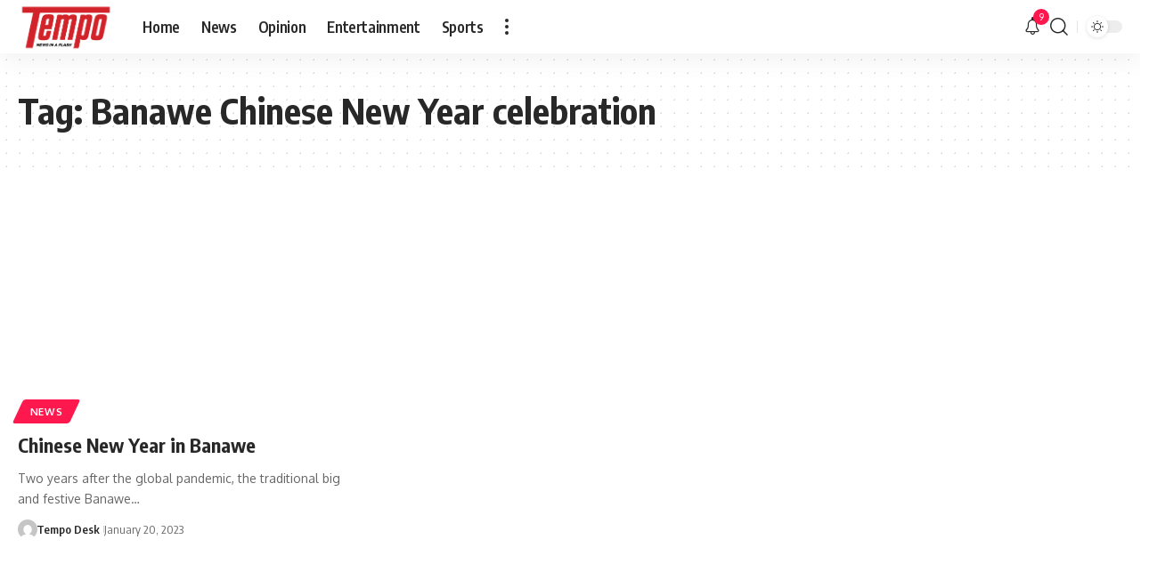

--- FILE ---
content_type: application/javascript; charset=utf-8
request_url: https://fundingchoicesmessages.google.com/f/AGSKWxUX05Kb1yMw4PAjoB5a88IPzq3_rTM-kUtevmL3qlnP3YsHOJrmojsbkOzWFMZ44IZrBe4KY076VO5IWtMwbCzTkIl9nlsHYpddrbGOFIG-RwZzcN4c1rsA9VCySczIPVafr-dFUNN_xKC1-fOWh3JnYWey5wwneL29q6jfxli2Pkh81P55wzrzmC-A/_-adhere2.-Ad300x90-/sponsor_select.-adsmanager//basePopunder.
body_size: -1288
content:
window['88826cbe-3d01-4ed7-aeca-129f4744abae'] = true;

--- FILE ---
content_type: application/javascript; charset=utf-8
request_url: https://fundingchoicesmessages.google.com/f/AGSKWxUqSfTX5oKoSyfOplsfQtjdjEBLDvFU846azcq7j-hPbKZ6NXCl1bNdRMmn2csEBX_UUmIaoWvZSyRAyS3Kp4FkWuI5Clw-NUGsiwid-4D3GTpgTgu6hOWngEjxi3j5009RJpn9CA==?fccs=W251bGwsbnVsbCxudWxsLG51bGwsbnVsbCxudWxsLFsxNzY5MjU5NTU4LDIyMDAwMDAwMF0sbnVsbCxudWxsLG51bGwsW251bGwsWzcsOSw2XSxudWxsLDIsbnVsbCwiZW4iLG51bGwsbnVsbCxudWxsLG51bGwsbnVsbCwzXSwiaHR0cHM6Ly90ZW1wby5tYi5jb20ucGgvdGFnL2JhbmF3ZS1jaGluZXNlLW5ldy15ZWFyLWNlbGVicmF0aW9uLyIsbnVsbCxbWzgsIms2MVBCam1rNk8wIl0sWzksImVuLVVTIl0sWzI2LCIxMiJdLFsxOSwiMiJdLFsxNywiWzBdIl0sWzI0LCIiXSxbMjUsIltbMzEwODIyNTNdXSJdLFsyOSwiZmFsc2UiXV1d
body_size: 211
content:
if (typeof __googlefc.fcKernelManager.run === 'function') {"use strict";this.default_ContributorServingResponseClientJs=this.default_ContributorServingResponseClientJs||{};(function(_){var window=this;
try{
var qp=function(a){this.A=_.t(a)};_.u(qp,_.J);var rp=function(a){this.A=_.t(a)};_.u(rp,_.J);rp.prototype.getWhitelistStatus=function(){return _.F(this,2)};var sp=function(a){this.A=_.t(a)};_.u(sp,_.J);var tp=_.ed(sp),up=function(a,b,c){this.B=a;this.j=_.A(b,qp,1);this.l=_.A(b,_.Pk,3);this.F=_.A(b,rp,4);a=this.B.location.hostname;this.D=_.Fg(this.j,2)&&_.O(this.j,2)!==""?_.O(this.j,2):a;a=new _.Qg(_.Qk(this.l));this.C=new _.dh(_.q.document,this.D,a);this.console=null;this.o=new _.mp(this.B,c,a)};
up.prototype.run=function(){if(_.O(this.j,3)){var a=this.C,b=_.O(this.j,3),c=_.fh(a),d=new _.Wg;b=_.hg(d,1,b);c=_.C(c,1,b);_.jh(a,c)}else _.gh(this.C,"FCNEC");_.op(this.o,_.A(this.l,_.De,1),this.l.getDefaultConsentRevocationText(),this.l.getDefaultConsentRevocationCloseText(),this.l.getDefaultConsentRevocationAttestationText(),this.D);_.pp(this.o,_.F(this.F,1),this.F.getWhitelistStatus());var e;a=(e=this.B.googlefc)==null?void 0:e.__executeManualDeployment;a!==void 0&&typeof a==="function"&&_.To(this.o.G,
"manualDeploymentApi")};var vp=function(){};vp.prototype.run=function(a,b,c){var d;return _.v(function(e){d=tp(b);(new up(a,d,c)).run();return e.return({})})};_.Tk(7,new vp);
}catch(e){_._DumpException(e)}
}).call(this,this.default_ContributorServingResponseClientJs);
// Google Inc.

//# sourceURL=/_/mss/boq-content-ads-contributor/_/js/k=boq-content-ads-contributor.ContributorServingResponseClientJs.en_US.k61PBjmk6O0.es5.O/d=1/exm=ad_blocking_detection_executable,kernel_loader,loader_js_executable,web_iab_tcf_v2_signal_executable/ed=1/rs=AJlcJMztj-kAdg6DB63MlSG3pP52LjSptg/m=cookie_refresh_executable
__googlefc.fcKernelManager.run('\x5b\x5b\x5b7,\x22\x5b\x5bnull,\\\x22mb.com.ph\\\x22,\\\x22AKsRol-6Wvd6DhFhAQSQ7we819d8GCjCIVQdCTqhLdQotHdsVdabLNxPjqRwpJrmpxx7xTvxQmzvtrr2_Jn07URz-4W1fgrH8TN5HKjjnI4NyWpvGQrZ-mTaMi4kSfOnwmSylQXrAy-EQ1t-0ugawCskJa2rGSwI1A\\\\u003d\\\\u003d\\\x22\x5d,null,\x5b\x5bnull,null,null,\\\x22https:\/\/fundingchoicesmessages.google.com\/f\/AGSKWxWr9NL-XG5VW1rHLXsDfzjuQ7qbgqABsG4CJQEauLg2xIl33JIoz8-bagKBJ-gmXFUvLl71rRezd-QKnlUBiIH9G8ELGqZVkcQ2vVZxOcnXxwPSYJFubmpNVW0sH1POV11fnDrpFA\\\\u003d\\\\u003d\\\x22\x5d,null,null,\x5bnull,null,null,\\\x22https:\/\/fundingchoicesmessages.google.com\/el\/AGSKWxUlFRrUfdo9gaxNGLvOtO1GpTAfAHQzhBThqFYoEO1Dw_0dgxRtF75KNuV_qgRoz4HIi5LKIcfVOmiJ-5_qP2nbOljlmNJm3Yfl1pZrscgILRTeTq3Y0oWIoLhW-W__CsRLOevCxA\\\\u003d\\\\u003d\\\x22\x5d,null,\x5bnull,\x5b7,9,6\x5d,null,2,null,\\\x22en\\\x22,null,null,null,null,null,3\x5d,null,\\\x22Privacy and cookie settings\\\x22,\\\x22Close\\\x22,null,null,null,\\\x22Managed by Google. Complies with IAB TCF. CMP ID: 300\\\x22\x5d,\x5b2,1\x5d\x5d\x22\x5d\x5d,\x5bnull,null,null,\x22https:\/\/fundingchoicesmessages.google.com\/f\/AGSKWxWbrKsNEj-LA678yjShoIRkxrktM-Dc4n-1KNgTAP9_fY5A6-ksZUPqdsW3d_pmeWGcvsdFzhWRLxNSs5tLGiT5otdzNMT9hNGulyk9zNuwHV2ru3gkC9TrC7bhV_CB4LoRbszaUg\\u003d\\u003d\x22\x5d\x5d');}

--- FILE ---
content_type: application/javascript
request_url: https://tempo.mb.com.ph/wp-content/themes/foxiz/assets/js/highlight-share.js?ver=1
body_size: 1668
content:
!function(e,t){"object"==typeof exports&&"object"==typeof module?module.exports=t():"function"==typeof define&&define.amd?define([],t):"object"==typeof exports?exports.Sharect=t():e.Sharect=t()}(window,function(){return function(e){var t={};function r(n){if(t[n])return t[n].exports;var o=t[n]={i:n,l:!1,exports:{}};return e[n].call(o.exports,o,o.exports,r),o.l=!0,o.exports}return r.m=e,r.c=t,r.d=function(e,t,n){r.o(e,t)||Object.defineProperty(e,t,{enumerable:!0,get:n})},r.r=function(e){"undefined"!=typeof Symbol&&Symbol.toStringTag&&Object.defineProperty(e,Symbol.toStringTag,{value:"Module"}),Object.defineProperty(e,"__esModule",{value:!0})},r.t=function(e,t){if(1&t&&(e=r(e)),8&t)return e;if(4&t&&"object"==typeof e&&e&&e.__esModule)return e;var n=Object.create(null);if(r.r(n),Object.defineProperty(n,"default",{enumerable:!0,value:e}),2&t&&"string"!=typeof e)for(var o in e)r.d(n,o,function(t){return e[t]}.bind(null,o));return n},r.n=function(e){var t=e&&e.__esModule?function(){return e.default}:function(){return e};return r.d(t,"a",t),t},r.o=function(e,t){return Object.prototype.hasOwnProperty.call(e,t)},r.p="",r(r.s=0)}([function(e,t,r){"use strict";function n(){return!!window.getSelection().toString()}function o(e){var t=(window.getSelection().baseNode||window.getSelection().anchorNode).parentNode;return e.some(function(e){return function(e,t){if(Element.prototype.closest)return e.closest(t);Element.prototype.matches||(Element.prototype.matches=Element.prototype.matchesSelector||Element.prototype.mozMatchesSelector||Element.prototype.msMatchesSelector||Element.prototype.oMatchesSelector||Element.prototype.webkitMatchesSelector);var r=e;do{if(r.matches(t))return r;r=r.parentNode}while(null!==r&&r.nodeType===Node.ELEMENT_NODE);return null}(t,e)})}function i(e){var t=e.iconSize,r=e.buttonMargin,n=e.arrowSize,o=e.icons,i=window.getSelection().getRangeAt(0).getBoundingClientRect(),c=t+r,u=window.pageXOffset||document.documentElement.scrollTop||document.body.scrollTop;return{top:i.top+u-c-n,left:i.left+(i.width-c*o.length)/2}}r.r(t);var c=function(e){return""},u=function(e,t){return"position:absolute;border-radius:3px;top:"+e+"px;left:"+t+"px;"},l=function(e){var t=e.arrowSize;return"position:absolute;border-left:"+t+"px solid transparent;border-right:"+t+"px solid transparent;bottom:-"+(t-1)+"px;width:0;height:0;"};function a(e,t){var r=Object.keys(e);if(Object.getOwnPropertySymbols){var n=Object.getOwnPropertySymbols(e);t&&(n=n.filter(function(t){return Object.getOwnPropertyDescriptor(e,t).enumerable})),r.push.apply(r,n)}return r}function s(e,t,r){return t in e?Object.defineProperty(e,t,{value:r,enumerable:!0,configurable:!0,writable:!0}):e[t]=r,e}function f(e){var t=i(e),r=function(e){for(var t=1;t<arguments.length;t++){var r=null!=arguments[t]?arguments[t]:{};t%2?a(Object(r),!0).forEach(function(t){s(e,t,r[t])}):Object.getOwnPropertyDescriptors?Object.defineProperties(e,Object.getOwnPropertyDescriptors(r)):a(Object(r)).forEach(function(t){Object.defineProperty(e,t,Object.getOwnPropertyDescriptor(r,t))})}return e}({},e,{top:t.top,left:t.left});document.body.appendChild(function(e){var t=e.top,r=e.left,n=e.iconSize,o=e.buttonMargin,i=e.backgroundColor,a=e.icons,s=e.arrowSize,f=document.createElement("div"),p=n+o;f.className="highlight-shares",f.style.cssText=c(i),f.style.cssText+=u(t,r),f.appendChild(a.icons);var b=function(e){var t=document.createElement("div");return t.style.cssText=l(e),t}({arrowSize:s,backgroundColor:i,buttonSize:p,icons:a});return f.appendChild(b),f}(r))}function p(e,t){var r=Object.keys(e);if(Object.getOwnPropertySymbols){var n=Object.getOwnPropertySymbols(e);t&&(n=n.filter(function(t){return Object.getOwnPropertyDescriptor(e,t).enumerable})),r.push.apply(r,n)}return r}function b(e){for(var t=1;t<arguments.length;t++){var r=null!=arguments[t]?arguments[t]:{};t%2?p(Object(r),!0).forEach(function(t){d(e,t,r[t])}):Object.getOwnPropertyDescriptors?Object.defineProperties(e,Object.getOwnPropertyDescriptors(r)):p(Object(r)).forEach(function(t){Object.defineProperty(e,t,Object.getOwnPropertyDescriptor(r,t))})}return e}function d(e,t,r){return t in e?Object.defineProperty(e,t,{value:r,enumerable:!0,configurable:!0,writable:!0}):e[t]=r,e}var m,y,h,w,g,O,v="transition:all .25s;";function E(){this.style.transform="scale(1.2)"}function j(){this.style.transform="scale(1)"}function S(e,t,r){return function(e,t){var r=document.createElement("div");return r.style.cssText=v,r.innerHTML=e,r.onmousedown=t,r.onmouseover=E,r.onmouseout=j,r}(e,function(){var e=function(e,t){return e.replace(/PAGE_URL/,window.location.href).replace(/TEXT_SELECTION/,window.getSelection().toString()).replace(/USERNAME/,t)}(t,r);window.open(e,"Share","width=550, height=280")})}function P(e,t){var r=Object.keys(e);if(Object.getOwnPropertySymbols){var n=Object.getOwnPropertySymbols(e);t&&(n=n.filter(function(t){return Object.getOwnPropertyDescriptor(e,t).enumerable})),r.push.apply(r,n)}return r}function x(e){for(var t=1;t<arguments.length;t++){var r=null!=arguments[t]?arguments[t]:{};t%2?P(Object(r),!0).forEach(function(t){T(e,t,r[t])}):Object.getOwnPropertyDescriptors?Object.defineProperties(e,Object.getOwnPropertyDescriptors(r)):P(Object(r)).forEach(function(t){Object.defineProperty(e,t,Object.getOwnPropertyDescriptor(r,t))})}return e}function T(e,t,r){return t in e?Object.defineProperty(e,t,{value:r,enumerable:!0,configurable:!0,writable:!0}):e[t]=r,e}t.default=(m={facebook:{isActive:!0,url:"https://www.facebook.com/sharer/sharer.php?u=PAGE_URL&quote=TEXT_SELECTION",icon:'<i class="rbi rbi-facebook" aria-hidden="true"></i>'},twitter:{isActive:!0,username:"",url:"https://twitter.com/intent/tweet?text=TEXT_SELECTION&via=USERNAME&url=PAGE_URL",icon:'<i class="rbi rbi-twitter" aria-hidden="true"></i>'}},y={},h=["body"],w=[],g="#ffffff",O="#333333",5,14,24,{config:function(e){return void 0!==e.twitter&&(m.twitter.isActive=e.twitter),void 0!==e.facebook&&(m.facebook.isActive=e.facebook),e.twitterUsername&&(m.twitter.username=e.twitterUsername),e.backgroundColor&&(g=e.backgroundColor),e.iconColor&&(O=e.iconColor),e.selectableElements&&(h=e.selectableElements),this},appendCustomShareButtons:function(e){return w=e,this},init:function(){var e={backgroundColor:g,iconColor:O,arrowSize:5,buttonMargin:14,iconSize:24,selectableElements:h,networks:m,customShareButtons:w};return function(e){e.iconColor,document.createElement("style")}(x({},e)),y=function(e){var t=e.networks,r=e.customShareButtons,n=document.createElement("div"),o=0;for(var i in t)if(t[i]&&t[i].isActive){var c=t[i],u=c.icon,l=c.url,a=c.username;n.appendChild(S(u,l,a)),o++}return r.length>0&&r.forEach(function(e){n.appendChild(S(e.icon,e.url)),o++}),{icons:n,length:o}}(x({},e)),function(e){window.addEventListener("mouseup",function(){return function(e){setTimeout(function(){if(document.querySelector(".highlight-shares")){if(n()&&o(e.selectableElements))return void function(e){var t=i(e),r=t.top,n=t.left,o=document.querySelector(".highlight-shares");o.style.top="".concat(r,"px"),o.style.left="".concat(n,"px")}(b({},e));document.body.removeChild(document.querySelector(".highlight-shares"))}n()&&o(e.selectableElements)&&f(b({},e))},10)}(e)},!1)}(x({},e,{icons:y})),this}})}]).default});